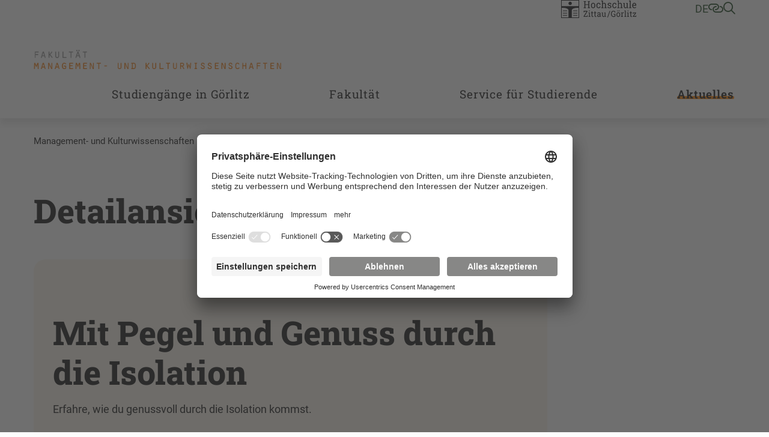

--- FILE ---
content_type: text/html; charset=utf-8
request_url: https://f-mk.hszg.de/aktuelles/detailansicht/mit-pegel-und-genuss-durch-die-isolation
body_size: 9964
content:
<!DOCTYPE html>
<html lang="de">
<head>

<meta charset="utf-8">
<!-- 
	+Pluswerk AG - https://www.pluswerk.digital

	This website is powered by TYPO3 - inspiring people to share!
	TYPO3 is a free open source Content Management Framework initially created by Kasper Skaarhoj and licensed under GNU/GPL.
	TYPO3 is copyright 1998-2026 of Kasper Skaarhoj. Extensions are copyright of their respective owners.
	Information and contribution at https://typo3.org/
-->



<title>Mit Pegel und Genuss durch die Isolation </title>
<meta http-equiv="x-ua-compatible" content="IE=edge">
<meta name="generator" content="TYPO3 CMS">
<meta name="description" content="Erfahre, wie du genussvoll durch die Isolation kommst.">
<meta name="viewport" content="width=device-width, user-scalable=no, initial-scale=1.0, maximum-scale=1.0, minimum-scale=1.0">
<meta name="robots" content="index,follow">
<meta property="og:type" content="article">
<meta property="og:url" content="https://f-mk.hszg.de/aktuelles/detailansicht/mit-pegel-und-genuss-durch-die-isolation">
<meta property="og:title" content="Mit Pegel und Genuss durch die Isolation ">
<meta property="og:description" content="Erfahre, wie du genussvoll durch die Isolation kommst.">
<meta property="og:image" content="https://f-mk.hszg.de/fileadmin/_processed_/8/1/csm_Lillet_Blanc_-_Caroline_Zylka_b58e3f87e1.jpg">
<meta property="og:image:width" content="1197">
<meta property="og:image:height" content="673">
<meta name="twitter:title" content="Mit Pegel und Genuss durch die Isolation ">
<meta name="twitter:description" content="Erfahre, wie du genussvoll durch die Isolation kommst.">
<meta name="twitter:image" content="https://f-mk.hszg.de/fileadmin/user_upload/Lillet_Blanc_-_Caroline_Zylka.jpg">
<meta name="twitter:card" content="summary">
<meta name="apple-mobile-web-app-capable" content="no">


<link rel="stylesheet" href="/_assets/e799cca3073eabb617dfebf5f7cabc53/StyleSheets/Frontend/suggest.css?1768391555" media="all">
<link rel="stylesheet" href="/_assets/948410ace0dfa9ad00627133d9ca8a23/Css/Basic.css?1768391556" media="all">
<link rel="stylesheet" href="/_assets/1acbab72ecdf724f61fd364e0bcbf0df/Styles/youtubevideo.css?1768391555" media="all">
<link rel="stylesheet" href="/_assets/837857e6dbf3ef80d8c8323f367dabde/NewsletterSubscribe.css?1768391558" media="all">
<link rel="stylesheet" href="/_assets/82a982f573bb2ae5fe036987c802dec3/Css/style.css?1768391555" media="all">
<link rel="stylesheet" href="/_assets/e276cbb80c04907d958510b8ecf74ec6/Css/app.css?1768391554" media="screen">
<link rel="stylesheet" href="/_assets/e276cbb80c04907d958510b8ecf74ec6/Css/print.css?1768391554" media="print">



<script id="usercentrics-cmp" data-settings-id="ycYOE2r32" async="async" src="https://app.usercentrics.eu/browser-ui/latest/loader.js"></script>
<script type="text/plain" data-usercentrics="Google Tag Manager">
    // create dataLayer
    window.dataLayer = window.dataLayer || [];
    function gtag() {
    dataLayer.push(arguments);
    }
    // set "denied" as default for both ad and analytics storage, as well as ad_user_data and ad_personalization,
    gtag("consent", "default", {
    ad_user_data: "denied",
    ad_personalization: "denied",
    ad_storage: "denied",
    analytics_storage: "denied",
    wait_for_update: 2000 // milliseconds to wait for update
    });
    // Enable ads data redaction by default [optional]
    gtag("set", "ads_data_redaction", true);

    // Google Tag Manager
    (function(w, d, s, l, i) {
    w[l] = w[l] || [];
    w[l].push({
    'gtm.start': new Date().getTime(),
    event: 'gtm.js'
    });
    var f = d.getElementsByTagName(s)[0],
    j = d.createElement(s),
    dl = l != 'dataLayer' ? '&l=' + l : '';
    j.async = true;
    j.src =
    'https://www.googletagmanager.com/gtm.js?id=' + i + dl;
    f.parentNode.insertBefore(j, f);
    })(window, document, 'script', 'dataLayer', 'GTM-TS7CCXK');
</script>

<meta data-privacy-proxy-server="https://privacy-proxy-server.usercentrics.eu">
                <script type="application/javascript" src="https://privacy-proxy.usercentrics.eu/latest/uc-block.bundle.js">
            </script><!-- favicon begin -->
<link rel="apple-touch-icon" sizes="57x57" href="/_assets/e276cbb80c04907d958510b8ecf74ec6/Images/Favicons/apple-icon-57x57.png">
<link rel="apple-touch-icon" sizes="60x60" href="/_assets/e276cbb80c04907d958510b8ecf74ec6/Images/Favicons/apple-icon-60x60.png">
<link rel="apple-touch-icon" sizes="72x72" href="/_assets/e276cbb80c04907d958510b8ecf74ec6/Images/Favicons/apple-icon-72x72.png">
<link rel="apple-touch-icon" sizes="76x76" href="/_assets/e276cbb80c04907d958510b8ecf74ec6/Images/Favicons/apple-icon-76x76.png">
<link rel="apple-touch-icon" sizes="114x114" href="/_assets/e276cbb80c04907d958510b8ecf74ec6/Images/Favicons/apple-icon-114x114.png">
<link rel="apple-touch-icon" sizes="120x120" href="/_assets/e276cbb80c04907d958510b8ecf74ec6/Images/Favicons/apple-icon-120x120.png">
<link rel="apple-touch-icon" sizes="144x144" href="/_assets/e276cbb80c04907d958510b8ecf74ec6/Images/Favicons/apple-icon-144x144.png">
<link rel="apple-touch-icon" sizes="152x152" href="/_assets/e276cbb80c04907d958510b8ecf74ec6/Images/Favicons/apple-icon-152x152.png">
<link rel="apple-touch-icon" sizes="180x180" href="/_assets/e276cbb80c04907d958510b8ecf74ec6/Images/Favicons/apple-icon-180x180.png">
<link rel="icon" type="image/png" sizes="192x192" href="/_assets/e276cbb80c04907d958510b8ecf74ec6/Images/Favicons/android-icon-192x192.png">
<link rel="icon" type="image/png" sizes="32x32" href="/_assets/e276cbb80c04907d958510b8ecf74ec6/Images/Favicons/favicon-32x32.png">
<link rel="icon" type="image/png" sizes="96x96" href="/_assets/e276cbb80c04907d958510b8ecf74ec6/Images/Favicons/favicon-96x96.png">
<link rel="icon" type="image/png" sizes="16x16" href="/_assets/e276cbb80c04907d958510b8ecf74ec6/Images/Favicons/favicon-16x16.png">
<link rel="manifest" href="/_assets/e276cbb80c04907d958510b8ecf74ec6/Images/Favicons/manifest.json">
<meta name="msapplication-TileImage" content="/_assets/e276cbb80c04907d958510b8ecf74ec6/Images/Favicons/ms-icon-144x144.png">
<meta name="msapplication-TileColor" content="#82c341">
<meta name="theme-color" content="#82c341"><!-- favicon end -->
<link rel="canonical" href="https://f-mk.hszg.de/aktuelles/detailansicht/mit-pegel-und-genuss-durch-die-isolation"/>

<!-- This site is optimized with the Yoast SEO for TYPO3 plugin - https://yoast.com/typo3-extensions-seo/ -->
<script type="application/ld+json">[{"@context":"https:\/\/www.schema.org","@type":"BreadcrumbList","itemListElement":[{"@type":"ListItem","position":1,"item":{"@id":"https:\/\/f-mk.hszg.de\/","name":"Management- und Kulturwissenschaften"}},{"@type":"ListItem","position":2,"item":{"@id":"https:\/\/f-mk.hszg.de\/aktuelles","name":"Aktuelles"}},{"@type":"ListItem","position":3,"item":{"@id":"https:\/\/f-mk.hszg.de\/aktuelles\/detailansicht","name":"Detailansicht"}}]}]</script>
</head>
<body class="f-mk">




<!-- Check if the root page is the homepage -->


<header id="header" class="header--subdomain">
    
<div id="quicklinks" class="hszg-quicklinks">
    <div class="container">
        <nav>
            <div class="hszg-quicklinks-wrapper">
                <ul class="hszg-quicklinks-lvl1">
                    <button class="js-quicklinks-close hszg-quicklinks-close"><i class="far fa-x"></i></button>
                    
                        
                            <li>
                                <span>Studium</span>
                                <ul class="hszg-quicklinks-lvl2">
                                    
                                        <li>
                                            <a href="https://modulkatalog.hszg.de/modulkatalog/index.php?activTopic=1&amp;activNav=1&amp;activCont=1" title="Modulkatalog">Modulkatalog</a>
                                        </li>
                                    
                                        <li>
                                            <a href="https://timetable.hszg.de/" title="Stundenplan">Stundenplan</a>
                                        </li>
                                    
                                        <li>
                                            <a href="https://studienkolleg.hszg.de" title="Studienkolleg">Studienkolleg</a>
                                        </li>
                                    
                                        <li>
                                            <a href="https://www.hszg.de/studium/dein-weg-durchs-studium/studienjahresablaufplan" title="Studienjahresablaufplan">Studienjahresablaufplan</a>
                                        </li>
                                    
                                        <li>
                                            <a href="https://stura.hszg.de" title="StuRa">StuRa</a>
                                        </li>
                                    
                                </ul>
                            </li>
                        
                    
                        
                            <li>
                                <span>Portale</span>
                                <ul class="hszg-quicklinks-lvl2">
                                    
                                        <li>
                                            <a href="https://zeitkonto.hszg.de" title="Zeiterfassung und Abwesenheitskalender">Zeiterfassung und Abwesenheitskalender</a>
                                        </li>
                                    
                                        <li>
                                            <a href="https://exa.ecampus.hszg.de/" title="Studierendenportal">Studierendenportal</a>
                                        </li>
                                    
                                        <li>
                                            <a href="https://service.hszg.de/" title="Serviceportal (mit VPN)">Serviceportal (mit VPN)</a>
                                        </li>
                                    
                                        <li>
                                            <a href="https://ecampus.hszg.de" title="E-Campus">E-Campus</a>
                                        </li>
                                    
                                        <li>
                                            <a href="https://bewerber.hszg.de/qisserver/pages/cs/sys/portal/hisinoneStartPage.faces?page=Bewerbende" title="Bewerbungsportal">Bewerbungsportal</a>
                                        </li>
                                    
                                        <li>
                                            <a href="https://intranet.hszg.de" title="Intranet">Intranet</a>
                                        </li>
                                    
                                        <li>
                                            <a href="https://intranet.hszg.de/hip" title="HIP">HIP</a>
                                        </li>
                                    
                                        <li>
                                            <a href="https://www.fis.hszg.de" title="Forschungsinformationssystem">Forschungsinformationssystem</a>
                                        </li>
                                    
                                </ul>
                            </li>
                        
                    
                        
                            <li>
                                <span>Service</span>
                                <ul class="hszg-quicklinks-lvl2">
                                    
                                        <li>
                                            <a href="https://zfe.hszg.de" title="Zentrum für eLearning">Zentrum für eLearning</a>
                                        </li>
                                    
                                        <li>
                                            <a href="https://filr.hszg.de" title="Filr">Filr</a>
                                        </li>
                                    
                                        <li>
                                            <a href="https://bildungsportal.sachsen.de/opal/" title="Opal">Opal</a>
                                        </li>
                                    
                                        <li>
                                            <a href="https://bbb.hszg.de" title="BBB">BBB</a>
                                        </li>
                                    
                                        <li>
                                            <a href="https://gwweb.hszg.de/de/login" title="Webmail">Webmail</a>
                                        </li>
                                    
                                        <li>
                                            <a href="https://www.studentenwerk-dresden.de/mensen/speiseplan/?auswahl=M8" title="Speiseplan">Speiseplan</a>
                                        </li>
                                    
                                        <li>
                                            <a href="https://vibe.hszg.de/" title="VIBE">VIBE</a>
                                        </li>
                                    
                                        <li>
                                            <a href="https://hszg.de/datenschutz" title="Datenschutz">Datenschutz</a>
                                        </li>
                                    
                                </ul>
                            </li>
                        
                    
                        
                            <li>
                                <span>Hochschule</span>
                                <ul class="hszg-quicklinks-lvl2">
                                    
                                        <li>
                                            <a href="https://www.hszg.de/hochschule/ueber-uns/personalverzeichnis" title="Personalverzeichnis">Personalverzeichnis</a>
                                        </li>
                                    
                                        <li>
                                            <a href="https://hrz.hszg.de/" title="Hochschulrechenzentrum">Hochschulrechenzentrum</a>
                                        </li>
                                    
                                        <li>
                                            <a href="https://hsb.hszg.de/" title="Hochschulbibliothek">Hochschulbibliothek</a>
                                        </li>
                                    
                                        <li>
                                            <a href="https://www.hszg.de/hochschule/struktur-und-organisation/serviceeinrichtungen/hochschulsprachenzentrum" title="Hochschulsprachenzentrum">Hochschulsprachenzentrum</a>
                                        </li>
                                    
                                        <li>
                                            <a href="http://hsp.hszg.de" title="Hochschulsport">Hochschulsport</a>
                                        </li>
                                    
                                        <li>
                                            <a href="https://www.foerderverein-hszg.de/" title="Förderverein">Förderverein</a>
                                        </li>
                                    
                                        <li>
                                            <a href="https://saechsische-filmakademie.de/" title="Sächsische Filmakademie">Sächsische Filmakademie</a>
                                        </li>
                                    
                                </ul>
                            </li>
                        
                    
                        
                            <li>
                                <span>Fakultäten</span>
                                <ul class="hszg-quicklinks-lvl2">
                                    
                                        <li>
                                            <a href="https://f-ei.hszg.de" title="Elektrotechnik und Informatik">Elektrotechnik und Informatik</a>
                                        </li>
                                    
                                        <li>
                                            <a href="https://f-mk.hszg.de" title="Management- und Kulturwissenschaften">Management- und Kulturwissenschaften</a>
                                        </li>
                                    
                                        <li>
                                            <a href="https://f-m.hszg.de" title="Maschinenwesen">Maschinenwesen</a>
                                        </li>
                                    
                                        <li>
                                            <a href="https://f-n.hszg.de" title="Natur- und Umweltwissenschaften">Natur- und Umweltwissenschaften</a>
                                        </li>
                                    
                                        <li>
                                            <a href="https://f-s.hszg.de" title="Sozialwissenschaften">Sozialwissenschaften</a>
                                        </li>
                                    
                                        <li>
                                            <a href="https://f-w.hszg.de" title="Wirtschaftswissenschaften und Wirtschaftsingenieurwesen">Wirtschaftswissenschaften und Wirtschaftsingenieurwesen</a>
                                        </li>
                                    
                                </ul>
                            </li>
                        
                    
                </ul>
            </div>
        </nav>
    </div>
</div>


    
<div id="langnav" class="hszg-langnav">
    <div class="container">
        <nav>
            <div class="hszg-langnav-wrapper">
                <ul class="hszg-langnav-lvl1">
                    <button class="js-langnav-close hszg-langnav-close"><i class="far fa-x"></i></button>
                    
                        
                            <li>
                                <a href="/aktuelles/detailansicht/mit-pegel-und-genuss-durch-die-isolation" hreflang="de-DE" title="Deutsch">
                                    
                                        DE
                                     Deutsch
                                </a>
                            </li>
                        
                    
                    
                </ul>
            </div>
        </nav>
    </div>
</div>



    

    <div id="searchbar" class="hszg-searchbar">
        <div class="container">
            <div class="hszg-searchbar-wrapper">
                <div class="hszg-searchbar">
                    <button class="js-searchbar-close hszg-searchbar-close"><i class="far fa-x"></i></button>
                    
<div class="tx_solr container">
	<div class="row">
		<div class="col-md-12">
			
	

	<div class="tx-solr-search-form">
		<form method="get" id="tx-solr-search-form-pi-results" action="https://www.hszg.de/suche" data-suggest="https://www.hszg.de/suche?type=7384" data-suggest-header="Top Results" accept-charset="utf-8">
			<div class="input-group">
                

				

				<input type="text"
                       class="tx-solr-q js-solr-q tx-solr-suggest tx-solr-suggest-focus form-control"
                       name="tx_solr[q]"
                       value=""
                       aria-label="Suche"
                       aria-describedby="searchbar-button"/>
                <div class="input-group-append">
					<button class="button content cta bg-granit-gray-hover tx-solr-submit" type="submit" id="searchbar-button">
                        <i class="far fa-search"></i>
					</button>
				</div>
			</div>
		</form>
	</div>



		</div>
	</div>
</div>
                </div>
            </div>
        </div>
    </div>



    <div id="headerbar" class="headerbar--subdomain">
        <div class="container px-4 px-lg-3 hszg-headerbar">
            
<div id="logo">
    <a href="/">
        
                <img alt="Logo der Fakultät Management- und Kulturwissenschaften" src="/_assets/e276cbb80c04907d958510b8ecf74ec6/Images/Logos/F-MK.png" width="518" height="100" />
            
    </a>
</div>


            
<div id="topnav">
    

    

    <div id="sublogo">
        <a href="https://www.hszg.de/">
            
                    <img alt="Logo der HSZG" src="/_assets/e276cbb80c04907d958510b8ecf74ec6/Images/Logos/HSZG-GRAU-RE.svg" width="246" height="59" />
                
        </a>
    </div>




    <!--    Check if the root ID is different from Sachsische Filmakademie Gorlitz root ID-->
    
        <nav id="metanav">
            <ul>
                <li>
                    <a href="#" class="js-langnav-toggle">
                        
                            
                                de
                            
                        
                    </a>
                </li>
                
                    <li>
                        <a href="#" class="js-quicklinks-toggle"><i class="far fa-link-horizontal"></i></a>
                    </li>
                
                
                    <li>
                        <a href="#" class="js-searchbar-toggle"><i class="far fa-search"></i></a>
                    </li>
                
            </ul>
        </nav>
    
</div>



            <button id="hamburger" class="js-mobilenav-toggle">
                <div class="menu-button"></div>
            </button>
        </div>
    </div>
    
<div id="mainnav" class="hszg-mainnav hszg-mainnav--subdomain">
    <div class="container px-xl-3">
        <nav>
            <ul class="hszg-mainnav-lvl0">
                
                
                    <li >
                        
                                <a href="#" class="js-mainnav-toggle" data-title="Studiengänge in Görlitz">Studiengänge in Görlitz</a>
                            
                        
                            <ul class="hszg-mainnav-lvl1">
                                <li >
                                    <a href="/studiengaenge-in-goerlitz">Studiengänge in Görlitz</a>
                                </li>
                                <li class="js-mainnav-close hszg-mainnav-close"><i class="far fa-x"></i></li>
                                
                                    <li >
                                    <a href="/studiengaenge-in-goerlitz/orientierungsstudium-management">Orientierungsstudium Management</a>
                                    
                                    </li>
                                
                                    <li >
                                    <a href="/studiengaenge-in-goerlitz/internationale-wirtschaftskommunikation">Internationale Wirtschaftskommunikation</a>
                                    
                                    </li>
                                
                                    <li >
                                    <a href="/studiengaenge-in-goerlitz/kultur-und-management">Kultur und Management</a>
                                    
                                    </li>
                                
                                    <li >
                                    <a href="/studiengaenge-in-goerlitz/management-im-gesundheitswesen">Management im Gesundheitswesen</a>
                                    
                                    </li>
                                
                                    <li >
                                    <a href="/studiengaenge-in-goerlitz/angewandte-pflegewissenschaft">Angewandte Pflegewissenschaft</a>
                                    
                                    </li>
                                
                                    <li >
                                    <a href="/studiengaenge-in-goerlitz/tourismusmanagement">Tourismusmanagement</a>
                                    
                                    </li>
                                
                            </ul>
                        
                    </li>
                
                    <li >
                        
                                <a href="#" class="js-mainnav-toggle" data-title="Fakultät">Fakultät</a>
                            
                        
                            <ul class="hszg-mainnav-lvl1">
                                <li >
                                    <a href="/fakultaet-management-und-kulturwissenschaften">Fakultät</a>
                                </li>
                                <li class="js-mainnav-close hszg-mainnav-close"><i class="far fa-x"></i></li>
                                
                                    <li >
                                    <a href="/fakultaet/kontaktpersonen">Kontaktpersonen</a>
                                    
                                    </li>
                                
                                    <li >
                                    <a href="/fakultaet/gremien-und-struktur">Gremien und Struktur</a>
                                    
                                    </li>
                                
                                    <li >
                                    <a href="/fakultaet/professorenschaft">Professorenschaft</a>
                                    
                                    </li>
                                
                                    <li >
                                    <a href="/fakultaet/mitarbeitende">Mitarbeitende</a>
                                    
                                    </li>
                                
                                    <li >
                                    <a href="/fakultaet/honorarprofessoren-lehrbeauftragte">Honorarprofessoren/ Lehrbeauftragte</a>
                                    
                                    </li>
                                
                                    <li >
                                    <a href="/fakultaet/forschung">Forschung</a>
                                    
                                    </li>
                                
                                    <li >
                                    <a href="/fakultaet/fachschaftsrat">Fachschaftsrat</a>
                                    
                                    </li>
                                
                                    <li >
                                    <a href="/fakultaet-management-und-kulturwissenschaften/kontaktdaten-und-lageplan-der-fakultaet-management-und-kulturwissenschaften">Kontakt und Lageplan</a>
                                    
                                    </li>
                                
                            </ul>
                        
                    </li>
                
                    <li >
                        
                                <a href="/service-fuer-studierende" data-title="Service für Studierende">Service für Studierende</a>
                            
                        
                    </li>
                
                    <li  class="active">
                        
                                <a href="/aktuelles" data-title="Aktuelles">Aktuelles</a>
                            
                        
                    </li>
                
            </ul>
        </nav>
    </div>
</div>
<div id="mobilenav" class="hszg-mobilenav">
    <div class="container pb-2">
        <nav>
            <ul class="hszg-mobilenav-lvl0">
                
                    <li >
                    
                            <div class="hszg-mobilenav-button ">
                                <a href="/studiengaenge-in-goerlitz" class="hszg-mobilenav-title">Studiengänge in Görlitz</a>
                                <a href="#" class="js-mobilenav-sub-toggle hszg-mobilenav-subnav-toggler">&nbsp;</a>
                            </div>
                            <ul class="hszg-mobilenav-lvl1 ">
                                
                                    <li >
                                    
                                            <div class="hszg-mobilenav-button ">
                                                <a href="/studiengaenge-in-goerlitz/orientierungsstudium-management" class="hszg-mobilenav-title">Orientierungsstudium Management</a>
                                            </div>
                                        
                                    </li>
                                
                                    <li >
                                    
                                            <div class="hszg-mobilenav-button ">
                                                <a href="/studiengaenge-in-goerlitz/internationale-wirtschaftskommunikation" class="hszg-mobilenav-title">Internationale Wirtschaftskommunikation</a>
                                            </div>
                                        
                                    </li>
                                
                                    <li >
                                    
                                            <div class="hszg-mobilenav-button ">
                                                <a href="/studiengaenge-in-goerlitz/kultur-und-management" class="hszg-mobilenav-title">Kultur und Management</a>
                                            </div>
                                        
                                    </li>
                                
                                    <li >
                                    
                                            <div class="hszg-mobilenav-button ">
                                                <a href="/studiengaenge-in-goerlitz/management-im-gesundheitswesen" class="hszg-mobilenav-title">Management im Gesundheitswesen</a>
                                            </div>
                                        
                                    </li>
                                
                                    <li >
                                    
                                            <div class="hszg-mobilenav-button ">
                                                <a href="/studiengaenge-in-goerlitz/angewandte-pflegewissenschaft" class="hszg-mobilenav-title">Angewandte Pflegewissenschaft</a>
                                            </div>
                                        
                                    </li>
                                
                                    <li >
                                    
                                            <div class="hszg-mobilenav-button ">
                                                <a href="/studiengaenge-in-goerlitz/tourismusmanagement" class="hszg-mobilenav-title">Tourismusmanagement</a>
                                            </div>
                                        
                                    </li>
                                
                            </ul>
                        
                    </li>
                
                    <li >
                    
                            <div class="hszg-mobilenav-button ">
                                <a href="/fakultaet-management-und-kulturwissenschaften" class="hszg-mobilenav-title">Fakultät</a>
                                <a href="#" class="js-mobilenav-sub-toggle hszg-mobilenav-subnav-toggler">&nbsp;</a>
                            </div>
                            <ul class="hszg-mobilenav-lvl1 ">
                                
                                    <li >
                                    
                                            <div class="hszg-mobilenav-button ">
                                                <a href="/fakultaet/kontaktpersonen" class="hszg-mobilenav-title">Kontaktpersonen</a>
                                            </div>
                                        
                                    </li>
                                
                                    <li >
                                    
                                            <div class="hszg-mobilenav-button ">
                                                <a href="/fakultaet/gremien-und-struktur" class="hszg-mobilenav-title">Gremien und Struktur</a>
                                            </div>
                                        
                                    </li>
                                
                                    <li >
                                    
                                            <div class="hszg-mobilenav-button ">
                                                <a href="/fakultaet/professorenschaft" class="hszg-mobilenav-title">Professorenschaft</a>
                                            </div>
                                        
                                    </li>
                                
                                    <li >
                                    
                                            <div class="hszg-mobilenav-button ">
                                                <a href="/fakultaet/mitarbeitende" class="hszg-mobilenav-title">Mitarbeitende</a>
                                            </div>
                                        
                                    </li>
                                
                                    <li >
                                    
                                            <div class="hszg-mobilenav-button ">
                                                <a href="/fakultaet/honorarprofessoren-lehrbeauftragte" class="hszg-mobilenav-title">Honorarprofessoren/ Lehrbeauftragte</a>
                                            </div>
                                        
                                    </li>
                                
                                    <li >
                                    
                                            <div class="hszg-mobilenav-button ">
                                                <a href="/fakultaet/forschung" class="hszg-mobilenav-title">Forschung</a>
                                            </div>
                                        
                                    </li>
                                
                                    <li >
                                    
                                            <div class="hszg-mobilenav-button ">
                                                <a href="/fakultaet/fachschaftsrat" class="hszg-mobilenav-title">Fachschaftsrat</a>
                                            </div>
                                        
                                    </li>
                                
                                    <li >
                                    
                                            <div class="hszg-mobilenav-button ">
                                                <a href="/fakultaet-management-und-kulturwissenschaften/kontaktdaten-und-lageplan-der-fakultaet-management-und-kulturwissenschaften" class="hszg-mobilenav-title">Kontakt und Lageplan</a>
                                            </div>
                                        
                                    </li>
                                
                            </ul>
                        
                    </li>
                
                    <li >
                    
                            <div class="hszg-mobilenav-button ">
                                <a href="/service-fuer-studierende" class="hszg-mobilenav-title">Service für Studierende</a>
                            </div>
                        
                    </li>
                
                    <li  class="active open">
                    
                            <div class="hszg-mobilenav-button hszg-mobilenav-button-is-active">
                                <a href="/aktuelles" class="hszg-mobilenav-title">Aktuelles</a>
                            </div>
                        
                    </li>
                
            </ul>
        </nav>
    </div>
</div>


</header>

<main>
    
    

    
    
<div id="breadcrumbs">
    <div class="container px-2 px-lg-3 py-4">
        <ul>
            
                <li>
                    <a href="/" title="Management- und Kulturwissenschaften"><span class="breadcrumb-inner">Management- und Kulturwissenschaften</span></a>
                </li>
            
                <li>
                    <a href="/aktuelles" title="Aktuelles"><span class="breadcrumb-inner">Aktuelles</span></a>
                </li>
            
                <li>
                    <a href="/aktuelles/detailansicht" title="Detailansicht"><span class="breadcrumb-inner">Detailansicht</span></a>
                </li>
            
        </ul>
    </div>
</div>




    
    <div id="main" class="main--side-column">
        <section>
            <div class="container px-4 px-lg-3">
                <div class="row content-two-cols">
                    <div id="content_left" class="col col-12 col-lg-9">
                        <!--TYPO3SEARCH_begin-->
                        
                            <h1>Detailansicht</h1>
                        
                        
    
            
        
    
        

    



    
    <div id="c71959" class="content-element">
        

    
    



<div class="news news-single">
	<div class="article" itemscope="itemscope" itemtype="http://schema.org/Article">
		

    
        

        <div class="news-detail-view hszg-news-detail">
            

    <div class="header hszg-news-detail-header border-radius-tl-20 border-radius-tr-20">
        
                <div class="date">
                    20. April 2020
                </div>
            
        <h1 itemprop="headline">Mit Pegel und Genuss durch die Isolation </h1>
        
            <p>Erfahre, wie du genussvoll durch die Isolation kommst.</p>
        
    </div>
    
        <div class="border-radius-bl-20 border-radius-br-20">
            

	<!-- media files -->
	<div class="hszg-gallery type-full">
		
            
                

<div class="mediaelement hszg-gallery-image">
    <figure>
        
                
                        <img itemprop="image" src="/fileadmin/_processed_/8/1/csm_Lillet_Blanc_-_Caroline_Zylka_5eb4bcdb4b.jpg" width="1000" height="563" alt="" />
                    
            
        <figcaption>
            <span class="media__title"></span>
            
        </figcaption>
    </figure>
</div>


            
            
            
            
		
	</div>



        </div>
    

            
                    <div class="news-detail-view">
                        





                    </div>

                
            

    
        <!-- content elements -->
        
    
            
        
    <div id="c71853" class="content-element">
        

    
            
            
        

    <div class="textpic-image-headers">
        
        
    </div>

    <div class="hszg-textpic ">

        
        <div class="hszg-textpic-text hszg-text">
            <div id="canvas"><div id="wrapper"><div id="content_main"><div class="contentbox"><div id="c35105" class="csc-default"><div class="news news-single"><div class="article" itemscope="itemscope" itemtype="http://schema.org/Article"><div class="news-single-item test1" itemtype="http://schema.org/NewsArticle"><h2 itemprop="headline">&nbsp;</h2>
<p>Liebe Leser und Leserinnen,</p>
<p>mit dem Beginn einer weiteren Woche in Isolation und  Homeoffice-Alltag, haben wir es uns mit diesem Blogeintrag zur Aufgabe  gemacht, unsere Retter der letzten Wochen näher vorzustellen. Dabei  handelt es sich unter anderem, um Rezepte, Zeitungen und Podcasts, die  uns durch den vergangenen Monat begleitet haben.  </p>
<hr><blockquote><p>Abgerundet wird das Ganze mit der Möglichkeit einer Teilnahme an unserer&nbsp;<a href="https://www.survio.com/survey/d/H6M9C3Y5Z2V4R3O9H" target="_blank" rel="noreferrer"><b>Umfrage</b></a>, die wir im Rahmen des Moduls Produktmanagement für euch erstellt haben.</p></blockquote><hr>
<p>&nbsp;</p>
<h2>Unsere Isolationshighlights - Es sind die kleinen Dinge im Corona-Alltag -</h2>
<p>Begonnen mit den Genusshighlights, lag es uns in Zeiten von Corona am  Herzen, die gern besuchten Cafés und Bars einfach zu uns nach Hause zu  holen. Demzufolge ist es keine Überraschung, dass auch wir uns als  Bäcker und Barkeeper versucht haben und unsere Highlights  mit&nbsp;euch&nbsp;teilen wollen.&nbsp; </p>
<p>&nbsp;</p>
<h3>Unser Lieblingsgetränk für warme Frühlingsabende: Lillet Wild Berry&nbsp;</h3>
<p>Lillet Blanc in ein Weinglas geben, mit Eiswürfeln auffüllen und mit  Limonade aufgießen. Gefrorene Wildbeeren hinzugeben und umrühren. </p>
<p><b>Zutaten:</b></p><ul><li>5cl Lillet Blanc&nbsp;</li><li>10cl Limonade</li><li>(Schweppes Russian Wild Berry)</li><li>Gefrorene Wildbeeren</li></ul><h3>Die perfekte Erfrischung für zwischendurch: Zitrus-Minz Limonade</h3>
<p>Zucker und 50 ml Wasser aufkochen, ca. 5 Minuten köcheln und  anschließend auskühlen lassen. Zitrusfrüchte heiß waschen, je eine  halbieren und auspressen. Den Rest der Zitronen und Limetten in Scheiben  schneiden. Alle Zutaten in einem Gefäß verrühren. </p>
<p><br>  </p>
<p><b>Zutaten:</b></p><ul><li>50g Zucker&nbsp;</li><li>1/8 Bund Minze&nbsp;</li><li>1 ½ Zitrone&nbsp;</li><li>1 ½ Limette&nbsp;</li><li>5g Ingwer&nbsp;</li><li>1,5l Mineralwasser&nbsp;</li></ul><h3><br>Unser Stückchen Kindheit: Marmorkuchen</h3>
<p>Ofen auf 160 Grad vorheizen. Mehl, Natron und Backpulver vermischen  und anschließend Zucker, Vanillezucker, Eier, Butter und Sahne dazugeben  und 5 Minuten mixen. Den Teig halbieren und eine Hälfte mit Kakao und  etwas Milch vermischen. Zuerst den hellen und anschließend den dunklen  Teig in die Form geben. Mit einer Gabel die Masse leicht durchziehen,  sodass eine Marmorierung entsteht. Kuchen für circa 45 – 50 min bei  Umluft in den Ofen und danach auskühlen lassen. Abschließend kann der  Kuchen wahlweise mit Kuvertüre überzogen oder mit Puderzucker bestreut  werden. </p>
<p><b>Zutaten:</b></p><ul><li>4 Eier</li><li>300g Mehl</li><li>1 TL Natron</li><li>1 Pck. Backpulver</li><li>250g Zucker</li><li>1 Pck. Vanillezucker</li><li>250g weiche Butter</li><li>200g Sahne</li><li>2 EL Kakaopulver</li></ul><p>&nbsp;</p>
<h2>Zeit für Denkanstöße und neue Impulse&nbsp;</h2>
<p>Neben Genuss und guter Laune, sollten die grauen Zellen unserer  Meinung nach nicht zu kurz kommen. Im folgenden Abschnitt haben wir  vereinzelt Möglichkeiten aufgezählt, die im Alltag voller Webinare und  Onlinemeetings, neue Anreize und Denkanstöße geben, oder ein angenehmer  Ausgleich sein können. </p>
<h3>Podcasts mit Expertenmeinung und Köpfchen&nbsp;</h3>
<p>Unsere meistgehörten Podcasts sind neben „<a href="https://open.spotify.com/show/6kmwf81yjnWgx8t55XN5Cx?si=WCiC9Br7SLucGZ3402kCkg" target="_blank" rel="noreferrer">Treffpunkt: Zukunft</a>“ des Zukunftsinstituts auch „<a href="https://open.spotify.com/show/3LhiAsmDMGK1DOnpcg0qXg?si=5An6z9UGQS-foCYePjZ5Eg" target="_blank" rel="noreferrer">Business Punk – How to Hack</a>“ und „<a href="https://open.spotify.com/show/1zuAUEOb7UUrVjseSlHJqr?si=s2Av0BZRSE6PXJemknAgFQ" target="_blank" rel="noreferrer">Baby got Business</a>“,  die sich unter anderem mit langfristigen Entwicklungen, Tipps fürs  Arbeitsleben und der Social Media Landschaft auseinandersetzen. Jeder  einzelne Podcast hat hier mehr zu bieten als nur Small-Talk und kann  darüber hinaus, neue Eindrücke, Learnings und Denkanstöße mit auf den  Weg geben. </p>
<h3>Liebgewonnene Apps, Zeitungen und Onlinekurse für neuen Input&nbsp;</h3>
<p>Neben der Zeitung „DIE ZEIT“, welche übrigens auch Studentenabos  anbietet, wollen wir euch die Apps Good News und Blinkist ans Herz  legen. Bei Good News handelt es sich um eine App, die ausschließlich  über gute Nachrichten informiert und so ein Kontrastprogramm zu der  derzeitigen Berichterstattung darstellt. Die App Blinkist hingegen,  bietet dem Leser die Kernaussagen verschiedenster Sachbücher, wodurch  sich dieser schnell und unkompliziert informieren und weiterbilden kann.  In Bezug auf den Erwerb neuer Fähigkeiten, wollen wir in jedem Fall  auch&nbsp;<a href="https://www.coursera.org/" target="_blank" rel="noreferrer">Coursera</a>&nbsp;nennen.  Coursera.org bietet eine Vielzahl von Kursen an, die kostenlos  zugänglich sind. Die Kurse werden unter anderem von Universitäten wie  Yale, Stanford oder Duke angeboten und beschäftigen sich beispielsweise  mit Themen aus der Wirtschaft, Informatik, Gesundheit und der  Informationstechnologie.&nbsp; </p>
<h2>Jetzt seid Ihr gefragt!&nbsp;</h2>
<hr><blockquote><p>Zu guter Letzt wollen wir erneut auf die Teilnahme an unserer&nbsp;<a href="https://www.survio.com/survey/d/H6M9C3Y5Z2V4R3O9H" target="_blank" rel="noreferrer"><b>Umfrage</b></a>&nbsp;bezüglich der Eisbahn des Wenzelsmarktes aufmerksam machen.</p></blockquote><hr>
<p>Die Beantwortung der Fragen dauert nicht lang und würde uns wirklich weiterhelfen. </p>
<p>&nbsp;</p>
<p>Melissa Schwedhelm WTM19 </p>
<p>&nbsp;</p></div></div></div></div></div></div></div></div>
        </div>
    </div>
    <div class="clear"></div>

    </div>


    

    <!-- main text -->
    <div class="news-text-wrap" itemprop="articleBody">
        
    </div>




            

    


    


            

    <!-- related things -->
    <div class="news-related-wrap">

        

    </div>

        </div>

    


	</div>
</div>



    </div>


                        <!--TYPO3SEARCH_end-->
                    </div>
                    <div id="content_right" class="col col-12 col-lg-3">
                        
<aside id="sidenav">
    <ul class="hszg-sidenav-lvl0">
        
    </ul>
</aside>


                    </div>
                </div>
            </div>
        </section>
    </div>

</main>


<footer>
    
        <div class="icons">
            <div class="container">
                <h2>
                    Auszeichnungen, Akkreditierungen und Zertifizierungen
                </h2>
                <div class="icons__wrapper">
                    <div><img src="/_assets/e276cbb80c04907d958510b8ecf74ec6/Images/Footer/footer_logo_systemakkreditierung.svg" alt=""></div>
<div><img src="/_assets/e276cbb80c04907d958510b8ecf74ec6/Images/Footer/footer_logo_forschen_fgh.svg" alt=""></div>
<div><img src="/_assets/e276cbb80c04907d958510b8ecf74ec6/Images/Footer/footer_logo_weltoffene_hochschule.svg" alt=""></div>
<div><img src="/_assets/e276cbb80c04907d958510b8ecf74ec6/Images/Footer/footer_logo_innovative_hochschule.svg" alt=""></div>
<div><img src="/_assets/e276cbb80c04907d958510b8ecf74ec6/Images/Footer/footer_logo_forschen_fachhochschulen.svg" alt="">
</div>
                </div>
            </div>
        </div>
    
    <div class="container px-4 px-lg-3">
        <div class="row">
            <div class="col col-lg-6 col-12 pb-lg-0 mb-5">
                <div class="contact">
                    <h3>Wie du uns erreichst</h3>
<div class="row">
    <div class="col">
        <strong>Hochschule Zittau/Görlitz</strong><br>
        Telefon: <a href="tel:+4935836120">+49 3583 612-0</a><br>
        Mail: <a href="#" data-mailto-token="nbjmup+jogpAitah/ef" data-mailto-vector="1">info(at)hszg.de</a>
    </div>
    <div class="col">
        <strong>Studienberatung</strong><br>
        Telefon: <a href="tel:+4935836123055">+49 3583 612-3055</a><br>
        WhatsApp: <a href=https://wa.me/1732086748>+49 173 2086748</a><br>
        Mail: <a href="#" title="Mail an die Studienberartung" data-mailto-token="nbjmup+tuve/jogpAitah/ef" data-mailto-vector="1">stud.info(at)hszg.de</a>
    </div>
</div>
                </div>
            </div>
            <div class="col col-lg-6 col-12 mb-5">
                
<nav id="footernav">
    <ul>
        
            <li >
                <a href="https://www.hszg.de/datenschutz">Datenschutz</a>
            </li>
        
            <li >
                <a href="https://www.hszg.de/transparenzgesetz">Transparenzgesetz</a>
            </li>
        
            <li >
                <a href="https://www.hszg.de/kontakt">Kontakt</a>
            </li>
        
            <li >
                <a href="https://www.hszg.de/lageplan">Lageplan</a>
            </li>
        
            <li >
                <a href="https://www.hszg.de/impressum">Impressum</a>
            </li>
        
            <li >
                <a href="https://www.hszg.de/barrierefreiheit">Barrierefreiheit</a>
            </li>
        
            <li >
                <a href="https://www.hszg.de/hochschule/marketing-und-presse/pressestelle">Presse</a>
            </li>
        
            <li >
                <a href="https://www.hszg.de/hochschule/jobs-karriere/stellenangebote-der-hochschule-zittau/goerlitz">Karriere</a>
            </li>
        
    </ul>
</nav>


            </div>
        </div>
        
            <div class="row">
                <div class="col col-xl-5 col-12 pb-lg-0 mt-4 mb-3">
                    <nav id="socialnav">
                        <ul>
                            <li>
    <a href="https://facebook.com/hszg.de/" aria-label="Facebook"><i class="footer__social-icon footer__social-icon--facebook"></i></a>
</li>
<li>
    <a href="https://www.linkedin.com/school/hszg/" aria-label="LinkedIn"><i class="footer__social-icon footer__social-icon--linkedin"></i></a>
</li>
<li>
        <a href="https://www.xing.com/pages/hochschulezittau-gorlitz" aria-label="Xing"><i class="footer__social-icon footer__social-icon--xing"></i></a>
</li>
<li>
    <a href="https://www.youtube.com/user/hszigr" aria-label="YouTube"><i class="footer__social-icon footer__social-icon--youtube"></i></a>
</li>
<li>
    <a href="https://www.instagram.com/hszg.de" aria-label="Instagram"><i class="footer__social-icon footer__social-icon--instagram"></i></a>
</li>
<li>
    <a href="https://www.tiktok.com/@hszg.de" aria-label="TikTok"><i class="footer__social-icon footer__social-icon--tiktok"></i></a>
</li>
<li>
    <a href="https://www.hszg.de/studium/campusleben/campus-app-my-hszg"><i class="fa fa-mobile-notch"></i></a>
</li>
                        </ul>
                    </nav>
                </div>
            </div>
        
    </div>
</footer>

<a href="#" id="hszg_totop" title="Zurück nach oben">
    <i class="far fa-chevron-up"></i>
</a>
<script src="/_assets/e799cca3073eabb617dfebf5f7cabc53/JavaScript/JQuery/jquery.min.js?1768391555"></script>
<script src="/_assets/e799cca3073eabb617dfebf5f7cabc53/JavaScript/JQuery/jquery.autocomplete.min.js?1768391555"></script>
<script src="/_assets/e276cbb80c04907d958510b8ecf74ec6/JavaScript/vendors.js?1768391555"></script>
<script src="/_assets/76f34473a37472812398e2bd65382ec3/Js/jquery-ui.min.js?1768391554"></script>
<script src="/_assets/e276cbb80c04907d958510b8ecf74ec6/JavaScript/app.js?1768391555"></script>
<script src="/_assets/e799cca3073eabb617dfebf5f7cabc53/JavaScript/suggest_controller.js?1768391555"></script>
<script src="/_assets/76f34473a37472812398e2bd65382ec3/Js/custom.js?1768391554"></script>
<script type="text/plain" data-usercentrics="YouTube Video" src="/_assets/1acbab72ecdf724f61fd364e0bcbf0df/JavaScript/youtubevideo.js?1768391555"></script>
<script type="text/plain" data-usercentrics="YouTube Video" src="/_assets/1acbab72ecdf724f61fd364e0bcbf0df/JavaScript/youtubevideo.js?1768391555"></script>


</body>
</html>

--- FILE ---
content_type: application/javascript; charset=utf-8
request_url: https://f-mk.hszg.de/_assets/76f34473a37472812398e2bd65382ec3/Js/custom.js?1768391554
body_size: -49
content:
$(function() {
    $("#hszg_jobs_date_valid_until").datepicker({
        regional:"de",
        dateFormat: "dd.mm.yy",
        minDate: new Date(),
        maxDate: "+6m"
    });

    $('.hszg_jobs_reload-on-change').change(function () {
        $(this).closest('form').submit();
    });
});

--- FILE ---
content_type: image/svg+xml
request_url: https://f-mk.hszg.de/_assets/e276cbb80c04907d958510b8ecf74ec6/Images/Footer/footer_logo_forschen_fachhochschulen.svg
body_size: 2787
content:
<?xml version="1.0" encoding="UTF-8"?>
<svg id="Ebene_1" xmlns="http://www.w3.org/2000/svg" version="1.1" viewBox="0 0 118.7 57.4">
  <!-- Generator: Adobe Illustrator 29.2.1, SVG Export Plug-In . SVG Version: 2.1.0 Build 116)  -->
  <defs>
    <style>
      .st0 {
        fill: #fff;
      }
    </style>
  </defs>
  <path d="M86.6,0h32v38.8h-37.6V5.5C81,2.5,83.5,0,86.5,0h0Z"/>
  <path class="st0" d="M114.9,27.9h-29.9V8.1h29.9v19.7h0ZM86.8,26h26.1V10h-26.1v16Z"/>
  <polygon class="st0" points="96.5 29.8 95.8 31.7 104 31.7 103.3 29.8 96.5 29.8"/>
  <path d="M46.1,0h32v38.8h-37.6V5.5C40.5,2.5,43,0,46,0h0Z"/>
  <path d="M5.5,0h32v38.8H0V5.5C0,2.5,2.5,0,5.5,0Z"/>
  <g>
    <path class="st0" d="M25.2,21.9c0,.1,0,.3.1.3h.1s.2,0,.2-.1,0-.3-.1-.3-.3,0-.3.1Z"/>
    <path class="st0" d="M24.3,21.4c0,.1,0,.3.1.3h.1s.2,0,.2-.1,0-.3-.1-.3-.3,0-.3.1Z"/>
    <path class="st0" d="M23.3,20.9c0,.1,0,.3.1.3h.1s.2,0,.2-.1,0-.3-.1-.3-.3,0-.3.1Z"/>
    <path class="st0" d="M26.2,22.4c0,.1,0,.3.1.3h.1s.2,0,.2-.1,0-.3-.1-.3-.3,0-.3.1Z"/>
    <path class="st0" d="M22.4,20.5c0,.1,0,.3.1.3h.1s.2,0,.2-.1,0-.3-.1-.3-.3,0-.3.1Z"/>
    <path class="st0" d="M28.3,22.4c-.3,0-.6.1-.8.4h0c-.1,0-.3,0-.3.1s0,.3.1.3h0v.2c0,.4.2.7.6.9h0c0,.3.1.5.4.5h0c.2,0,.4-.2.4-.4h0c.5-.1.8-.5.8-1s-.5-1-1-1h-.2Z"/>
    <path class="st0" d="M15.4,11.7s.1.2.2.2h.1c.1,0,.2-.2.1-.3,0-.1-.2-.2-.3-.1-.1,0-.2.2-.1.3h0Z"/>
    <path class="st0" d="M15.1,10.3c-.1,0-.2.2-.1.3,0,0,.1.2.2.2h.1c.1,0,.2-.2.1-.3,0-.1-.2-.2-.3-.1h0Z"/>
    <path class="st0" d="M17.3,15.2c-.1,0-.2.2-.1.3,0,0,.1.2.2.2h.1c.1,0,.2-.2.1-.3,0-.1-.2-.2-.3-.1h0Z"/>
    <path class="st0" d="M17.6,16.5s.1.2.2.2h.1c.1,0,.2-.2.1-.3,0-.1-.2-.2-.3-.1-.1,0-.2.2-.1.3h0Z"/>
    <path class="st0" d="M16.3,13.6s.1.1.2.1h.1c.1,0,.2-.2.1-.3,0-.1-.2-.2-.3-.1-.1,0-.2.2-.1.3Z"/>
    <path class="st0" d="M16.7,14.6s.1.1.2.1h.1c.1,0,.2-.2.1-.3,0-.1-.2-.2-.3-.1-.1,0-.2.2-.1.3Z"/>
    <path class="st0" d="M14.3,9.7h.2s.1.2.2.2h.1c.1,0,.2-.2.1-.3h0c.2-.2.4-.5.4-.8,0-.6-.5-1-1-1s-1,.5-1,1,.5,1,1,1h0Z"/>
    <path class="st0" d="M15.7,22.5c0-.1-.3-.1-.4,0-.1,0-.1.3,0,.4h.4c.1,0,.1-.3,0-.4Z"/>
    <path class="st0" d="M16.1,21.8c-.1,0-.1.3,0,.4h.4c.1,0,.1-.3,0-.4,0-.1-.3-.1-.4,0Z"/>
    <path class="st0" d="M10.3,27.9c.1-.1.1-.3,0-.4,0-.1-.3-.1-.4,0h0c-.2-.1-.4-.2-.6-.2-.6,0-1,.5-1,1s.5,1,1,1,1-.5,1-1,0-.3-.1-.5h.1Z"/>
    <path class="st0" d="M13.8,24c-.1,0-.1.3,0,.4h.4c.1,0,.1-.3,0-.4,0,0-.3-.1-.4,0Z"/>
    <path class="st0" d="M12.3,25.4c-.1,0-.1.3,0,.4h.4c.1,0,.1-.3,0-.4,0-.1-.3-.1-.4,0Z"/>
    <path class="st0" d="M10.7,26.8c-.1,0-.1.3,0,.4h.4c.1,0,.1-.3,0-.4,0-.1-.3-.1-.4,0Z"/>
    <path class="st0" d="M11.5,26.1c-.1,0-.1.3,0,.4h.4c.1,0,.1-.3,0-.4,0,0-.3-.1-.4,0Z"/>
    <path class="st0" d="M13,24.7c-.1,0-.1.3,0,.4h.4c.1,0,.1-.3,0-.4,0-.1-.3-.1-.4,0Z"/>
    <path class="st0" d="M28.8,4.4c-.7,0-1.3.6-1.3,1.3s.2.7.4.9l-7.9,10.4h-3v1.5l-9-1.2c0-.5-.5-.9-1-.9s-1,.5-1,1,.5,1,1,1,.8-.3.9-.6l9,1.2v2h-.2c-.1,0-.1.3,0,.4h3.7l6.4,10.3c-.2.2-.3.4-.3.7,0,.6.5,1,1,1s1-.5,1-1-.5-1-1-1h-.3l-6.3-10h.5v-1s.2,0,.2-.1,0-.3-.1-.3h-.1v-2.8h-.9l7.7-10.1h.4c.7,0,1.3-.6,1.3-1.3s-.6-1.3-1.3-1.3h.2Z"/>
    <path class="st0" d="M20.7,27.8c-.1.2,0,.4,0,.5h.2s.2,0,.3-.1c.1-.2,0-.4,0-.5-.2-.1-.4,0-.5,0h0Z"/>
    <path class="st0" d="M19.5,26.8c-.1.2,0,.4,0,.5h.2c.1,0,.2,0,.3-.1.1-.2,0-.4,0-.5-.2-.1-.4,0-.5,0h0Z"/>
    <path class="st0" d="M22,28.7c-.1.2,0,.4,0,.5h.2c.1,0,.2,0,.3-.1.1-.2,0-.4,0-.5-.2-.1-.4,0-.5,0h0Z"/>
    <path class="st0" d="M9.7,19.4c-.1.2,0,.4,0,.5h.2c0,0,.2,0,.3-.1.1-.2,0-.4,0-.5-.2-.1-.4,0-.5,0h0Z"/>
    <path class="st0" d="M24.4,30.6c-.1.2,0,.4,0,.5h.2c.1,0,.2,0,.3-.1.1-.2,0-.4,0-.5-.2-.1-.4,0-.5,0h0Z"/>
    <path class="st0" d="M18.3,25.9c-.1.2,0,.4,0,.5h.2s.2,0,.3-.1c.1-.2,0-.4,0-.5-.2-.1-.4,0-.5,0h0Z"/>
    <path class="st0" d="M23.2,29.7c-.1.2,0,.4,0,.5h.2s.2,0,.3-.1c.1-.2,0-.4,0-.5-.2-.1-.4,0-.5,0h0Z"/>
    <path class="st0" d="M11.5,20.2c-.2-.1-.4,0-.5,0-.1.2,0,.4,0,.5h.2c.1,0,.2,0,.3-.1.1-.2,0-.4,0-.5h0Z"/>
    <path class="st0" d="M15.8,24c-.1.2,0,.4,0,.5h.2c0,0,.2,0,.3-.1.1-.2,0-.4,0-.5-.2-.1-.4,0-.5,0h0Z"/>
    <path class="st0" d="M13.9,22.1c-.2-.1-.4,0-.5,0-.1.2,0,.4,0,.5h.2c0,0,.2,0,.3-.1.1-.2,0-.4,0-.5h0Z"/>
    <path class="st0" d="M14.6,23.1v.5h.2c0,0,0,0,0,0h.1c.1,0,.2,0,.3-.2s0-.4,0-.5c-.2-.1-.4,0-.5,0v.2Z"/>
    <path class="st0" d="M12.2,21.2c-.1.2-.1.4,0,.5h.2c0,0,.2,0,.3-.1.1-.2,0-.4,0-.5-.2-.1-.4,0-.5,0h0Z"/>
    <path class="st0" d="M17.1,25c-.1.2,0,.4,0,.5h.2c.1,0,.2,0,.3-.1.1-.2,0-.4,0-.5-.2-.1-.4,0-.5,0h0Z"/>
    <path class="st0" d="M8.6,19h.3s.1-.2.1-.3h0v-.2h-.5v.2h0v.2h.1,0Z"/>
    <path class="st0" d="M26.1,31.4h-.4v.2s0,.2.1.3c0,0,.2.1.3.1h.2s.1-.2.1-.3,0-.2-.1-.3h-.2Z"/>
    <path class="st0" d="M25.5,7.9h.2c.2,0,.2-.3.2-.5-.1-.2-.3-.3-.5-.2-.2,0-.2.3-.2.5s.2.2.3.2Z"/>
    <path class="st0" d="M24.2,8.6h.2c.2,0,.3-.3.2-.5,0-.2-.3-.2-.5-.2s-.3.3-.2.5c0,.1.2.2.3.2Z"/>
    <path class="st0" d="M10.7,15.8h.2c.2,0,.2-.3.2-.5s-.3-.3-.5-.2c-.2,0-.2.3-.2.5s.2.2.3.2Z"/>
    <path class="st0" d="M15.7,12.7c0,.1.2.2.3.2h.2c.2,0,.3-.3.2-.5,0-.2-.3-.3-.5-.2-.2,0-.3.3-.2.5Z"/>
    <path class="st0" d="M12,15.1h.2c.2,0,.3-.3.2-.5,0-.2-.3-.3-.5-.2-.2,0-.3.3-.2.5,0,.1.2.2.3.2Z"/>
    <path class="st0" d="M18.8,11.5h.2c.2,0,.3-.3.2-.5,0-.2-.3-.3-.5-.2-.2,0-.3.3-.2.5,0,.1.2.2.3.2Z"/>
    <path class="st0" d="M17.4,12.2h.2c.2,0,.3-.3.2-.5,0-.2-.3-.3-.5-.2-.2,0-.3.3-.2.5,0,.1.2.2.3.2Z"/>
    <path class="st0" d="M22.8,9.3h.2c.2,0,.3-.3.2-.5,0-.2-.3-.3-.5-.2-.2,0-.3.3-.2.5,0,.1.2.2.3.2Z"/>
    <path class="st0" d="M14.6,12.9c-.2,0-.2.3-.2.5s.2.2.3.2h.2c.2-.1.2-.3.2-.5-.1-.2-.3-.3-.5-.2Z"/>
    <path class="st0" d="M13.4,14.3h.2c.2,0,.3-.3.2-.5,0-.2-.3-.2-.5-.2s-.3.3-.2.5c0,.1.2.2.3.2Z"/>
    <path class="st0" d="M21.5,10h.2c.2,0,.3-.3.2-.5,0-.2-.3-.3-.5-.2-.2,0-.3.3-.2.5,0,.1.2.2.3.2Z"/>
    <path class="st0" d="M20.1,10.7h.2c.2,0,.2-.3.2-.5-.1-.2-.3-.3-.5-.2-.2,0-.2.3-.2.5s.2.2.3.2Z"/>
    <path class="st0" d="M9.1,16.4h.2s.2,0,.3-.1h0v-.2h0v-.2c-.1-.1-.4-.1-.5,0h0v.2h0v.2h0Z"/>
    <path class="st0" d="M26.6,7s.2,0,.3,0,.2,0,.3,0c0,0,.1-.2.1-.3s0-.2-.1-.3c-.1,0-.4,0-.5,0h0v.2h0v.4Z"/>
    <path class="st0" d="M28.4,20.4h0c.2,0,.4-.2.4-.4s-.2-.4-.4-.4-.4.1-.4.4.1.4.4.4Z"/>
    <path class="st0" d="M28.9,11.4h0c.2,0,.4-.2.4-.4s-.1-.4-.4-.4-.4.1-.4.4.2.4.4.4Z"/>
    <path class="st0" d="M28.6,17.4h0c.2,0,.4-.2.4-.4s-.2-.4-.4-.4-.4.1-.4.4.1.4.4.4Z"/>
    <path class="st0" d="M28.5,18.9h0c.2,0,.4-.2.4-.4s-.1-.4-.4-.4-.4.1-.4.4.1.4.4.4Z"/>
    <path class="st0" d="M28.3,21.9h0c.2,0,.4-.2.4-.4s-.1-.4-.4-.4-.4.1-.4.4.1.4.4.4Z"/>
    <path class="st0" d="M28,28.6c-.2,0-.4.1-.4.4s.1.4.4.4h0c.2,0,.4-.2.4-.4s-.1-.4-.4-.4Z"/>
    <path class="st0" d="M28.1,25.6c-.2,0-.4.1-.4.4s.1.4.4.4h0c.2,0,.4-.2.4-.4s-.1-.4-.4-.4Z"/>
    <path class="st0" d="M28.9,9.9h0c.2,0,.4-.2.4-.4s-.1-.4-.4-.4-.4.2-.4.4.1.4.4.4Z"/>
    <path class="st0" d="M28.8,12.9h0c.2,0,.4-.2.4-.4s-.1-.4-.4-.4-.4.1-.4.4.1.4.4.4Z"/>
    <path class="st0" d="M28.6,15.9h0c.2,0,.4-.2.4-.4s-.1-.4-.4-.4-.4.1-.4.4.1.4.4.4Z"/>
    <path class="st0" d="M28.1,27.1c-.2,0-.4.1-.4.4s.1.4.4.4h0c.2,0,.4-.2.4-.4s-.1-.4-.4-.4Z"/>
    <path class="st0" d="M28.7,14.4h0c.2,0,.4-.2.4-.4s-.2-.4-.4-.4-.4.1-.4.4.1.4.4.4Z"/>
    <path class="st0" d="M29.2,7.7h-.4v.2h0v.2s.2.1.3.1.2,0,.3-.1h0v-.2s0-.2-.1-.3h-.1,0Z"/>
    <path class="st0" d="M27.7,30.1h-.1s-.1.2-.1.3,0,.2.1.3h.2s.2,0,.3-.1c0,0,.1-.2.1-.3s0-.2-.1-.3c-.1-.1-.3-.1-.4,0h0Z"/>
  </g>
  <path d="M0,54.8v-8.4h5.6v1.3H1.9v2.5h3.4v1.3H1.9v3.3H0Z"/>
  <path d="M10.2,54.9c-1.7,0-3.1-1-3.1-3.1s1.5-3.1,3.2-3.1,3.1.9,3.1,3.1-1.5,3.1-3.2,3.1ZM10.3,50c-.7,0-1.3.5-1.3,1.8s.6,1.8,1.3,1.8,1.3-.5,1.3-1.8-.6-1.8-1.3-1.8Z"/>
  <path d="M19.2,50.1h-.5c-.8,0-1.3.3-1.5.6v4.1h-1.8v-5.9h1.6v.8h0c.3-.5.8-.9,1.7-.9s.5,0,.6,0v1.3h-.1Z"/>
  <path d="M24.6,50.4c-.2,0-.7-.4-1.4-.4s-.9.2-.9.4.3.4.9.7l.4.2c1,.4,1.7.9,1.7,1.9s-.9,1.8-2.6,1.8-1.9-.4-2.2-.6l.5-1.2c.3.2.8.6,1.6.6s1-.2,1-.4-.3-.5-1-.8l-.4-.2c-.9-.4-1.5-.9-1.5-1.8s1-1.7,2.4-1.7,1.7.4,1.9.5l-.5,1.1h.1Z"/>
  <path d="M31.7,50.4c-.2,0-.6-.4-1.2-.4-1,0-1.8.5-1.8,1.7s.7,1.8,1.6,1.8,1.1-.2,1.4-.4l.5,1.1c-.3.2-.8.6-2.2.6s-3.2-.8-3.2-3.2,1.8-3,3.5-3,1.6.3,1.9.5l-.5,1.2h0Z"/>
  <path d="M38.2,54.8v-3.5c0-.9-.3-1.2-1.1-1.2s-1,.2-1.2.4v4.3h-1.8v-8.6h1.8c0,0,0,3.2,0,3.2h0c.3-.3.8-.7,1.9-.7s2.2.8,2.2,2.3v3.8s-1.8,0-1.8,0Z"/>
  <path d="M43.9,52.3c0,.9.3,1.3,1.1,1.3s.9-.2,1.2-.4v-4.3h1.8v5.9h-1.6v-.7h0c-.3.3-.8.8-1.9.8s-2.2-.8-2.2-2.3v-3.8h1.8v3.4h-.2Z"/>
  <path d="M54.4,54.8v-3.5c0-.9-.3-1.2-1.1-1.2s-1,.2-1.2.4v4.3h-1.8v-5.9h1.6v.7h0c.3-.3.9-.8,2-.8s2.2.8,2.2,2.3v3.8h-1.8,0Z"/>
  <path d="M60.4,57.4c-1.8,0-2.6-.6-2.6-1.6s.7-1.2,1.1-1.3h0c-.3-.2-.4-.5-.4-.8,0-.7.6-1,.8-1.2h0c-.7-.3-1.1-.9-1.1-1.7,0-1.4,1.2-2,2.7-2s.7,0,1.1,0h2.4l-.2.9h-.8c.2.3.3.6.3.9,0,1.4-1.2,2-2.7,2s-.4,0-.7,0-.3.2-.3.4,0,.3.5.3h1.5c1.5,0,2.3.5,2.3,1.6s-1.3,2.2-3.8,2.2v.2ZM60.6,56.2c1.3,0,2-.4,2-.9s-.3-.6-1-.6h-2.1c-.2,0-.4.4-.4.7,0,.6.5.8,1.3.8h.2ZM60.9,49.8c-.6,0-1.2.3-1.2,1s.6.9,1.1.9,1.2-.3,1.2-.9-.5-1-1.1-1Z"/>
  <path d="M72.3,51.4h.3v-.2c0-.8-.4-1.2-1.1-1.2s-1.4.4-1.6.6l-.5-1c.3-.3,1.1-.9,2.5-.9s2.5.8,2.5,2.5v2c0,.7,0,1.2,0,1.6h-1.6v-.7h0c-.2.4-.7.8-1.6.8s-1.9-.7-1.9-1.8,1.4-1.8,3.1-1.8h-.2ZM71.5,53.7c.5,0,.8-.2,1-.4v-1.1h-.3c-.9,0-1.4.3-1.4.7s.3.7.7.7h0Z"/>
  <path d="M80.6,54.8v-3.5c0-.9-.3-1.2-1.1-1.2s-1,.2-1.2.4v4.3h-1.8v-5.9h1.6v.7h0c.3-.3.9-.8,2-.8s2.2.8,2.2,2.3v3.8h-1.8.1Z"/>
  <path d="M96,54.8h-1.9v-3.6h-3.8v3.6h-1.9v-8.4h1.9v3.5h3.8v-3.5h1.9s0,8.4,0,8.4Z"/>
  <path d="M104.2,54.8l-.8-2.3h-3l-.8,2.3h-1.9l3.6-8.4h1.5l3.5,8.4h-2.1ZM101.9,48.5h0l-1.1,2.9h2.2l-1.1-2.9Z"/>
  <path d="M116,54.8h-1.6l-1.9-5.7h0l-1.9,5.7h-1.6l-2.6-8.4h2l1.5,5.8h0l1.7-5.8h1.8l1.7,5.8h0l1.5-5.8h1.9l-2.6,8.4h0Z"/>
  <g>
    <g>
      <polygon class="st0" points="46.6 17.2 48.5 16.7 48.5 15 46.6 15.6 46.6 17.2"/>
      <polygon class="st0" points="49.2 14.7 49.2 16.5 51.5 15.9 51.5 14 49.2 14.7"/>
      <polygon class="st0" points="63.5 9.9 56.1 12.4 56.1 14.6 63.5 12.6 74.7 16.4 74.7 14.4 63.5 9.9"/>
      <polygon class="st0" points="45.9 15.9 44.2 16.5 44.2 17.9 45.9 17.4 45.9 15.9"/>
      <polygon class="st0" points="52.4 13.7 52.4 15.7 54.9 15 54.9 12.8 52.4 13.7"/>
    </g>
    <g>
      <polygon class="st0" points="54.9 17 52.4 17.6 52.4 19.8 54.9 19.3 54.9 17"/>
      <polygon class="st0" points="51.5 17.8 49.2 18.4 49.2 20.4 51.5 19.9 51.5 17.8"/>
      <polygon class="st0" points="46.6 20.9 48.5 20.5 48.5 18.6 46.6 19 46.6 20.9"/>
      <polygon class="st0" points="45.9 19.2 44.2 19.6 44.2 21.3 45.9 21 45.9 19.2"/>
      <polygon class="st0" points="63.5 14.9 56.1 16.7 56.1 19.1 63.5 17.7 74.7 20.4 74.7 18.5 63.5 14.9"/>
    </g>
    <g>
      <polygon class="st0" points="46.6 24.5 48.5 24.3 48.5 22.5 46.6 22.8 46.6 24.5"/>
      <polygon class="st0" points="51.5 22 49.2 22.4 49.2 24.2 51.5 24 51.5 22"/>
      <polygon class="st0" points="45.9 22.9 44.2 23.2 44.2 24.7 45.9 24.6 45.9 22.9"/>
      <polygon class="st0" points="54.9 21.4 52.4 21.8 52.4 23.9 54.9 23.6 54.9 21.4"/>
      <polygon class="st0" points="63.5 20 56.1 21.2 56.1 23.5 63.5 22.8 74.7 24.4 74.7 22.4 63.5 20"/>
    </g>
    <g>
      <polygon class="st0" points="46.6 28.2 48.5 28.2 48.5 26.3 46.6 26.4 46.6 28.2"/>
      <polygon class="st0" points="54.9 25.8 52.4 26 52.4 28.1 54.9 28.1 54.9 25.8"/>
      <polygon class="st0" points="51.5 26 49.2 26.2 49.2 28.2 51.5 28.2 51.5 26"/>
      <polygon class="st0" points="63.5 25.1 56.1 25.7 56.1 28.1 63.7 28 74.7 28.3 74.7 26.3 63.5 25.1"/>
      <polygon class="st0" points="45.9 26.5 44.2 26.6 44.2 28.3 45.9 28.2 45.9 26.5"/>
    </g>
  </g>
  <g>
    <path class="st0" d="M109.9,16.5l-.7-.6s-.8,1-1.9,2c0-.2-.2-.4-.4-.4s-.4.2-.4.4,0,.3.3.4c-1.4,1.2-3.2,2.3-4.8,2.1-1.1-.2-1.9-1-2.6-2.4h0c0-.1,0-.3-.2-.3h0c-.6-1.7-1.5-2.7-2.7-2.9-3-.6-6.6,3.8-6.7,3.9l.7.6c.2-.2.4-.5.7-.8h0c.2,0,.4-.2.4-.4s0,0,0,0c1.3-1.2,3.2-2.7,4.7-2.4.9.2,1.5.9,2,2.3.8,2.1,2,3.3,3.5,3.5h.5c2.1,0,4.3-1.7,5.8-3.1h.3c.2,0,.4-.2.4-.4v-.3c.6-.7,1-1.2,1.1-1.2Z"/>
    <path class="st0" d="M88.2,17.6c-.2,0-.4.2-.4.4s.2.4.4.4.4-.2.4-.4-.2-.4-.4-.4Z"/>
    <path class="st0" d="M90.1,18c0-.2-.2-.4-.4-.4s-.4.2-.4.4.2.4.4.4.4-.2.4-.4Z"/>
    <path class="st0" d="M111.7,17.6c-.2,0-.4.2-.4.4s.2.4.4.4.4-.2.4-.4-.2-.4-.4-.4Z"/>
    <path class="st0" d="M110.1,17.6c-.2,0-.4.2-.4.4s.2.4.4.4.4-.2.4-.4-.2-.4-.4-.4Z"/>
    <path class="st0" d="M105.4,18.4c.2,0,.4-.2.4-.4s-.2-.4-.4-.4-.4.2-.4.4.2.4.4.4Z"/>
    <path class="st0" d="M103.8,18.4c.2,0,.4-.2.4-.4s-.2-.4-.4-.4-.4.2-.4.4.2.4.4.4Z"/>
    <path class="st0" d="M102.2,18.4c.2,0,.4-.2.4-.4s-.2-.4-.4-.4-.4.2-.4.4.2.4.4.4Z"/>
    <path class="st0" d="M100.7,18.4c.2,0,.4-.2.4-.4s-.2-.4-.4-.4-.4.2-.4.4.2.4.4.4Z"/>
    <path class="st0" d="M97.6,17.6c-.2,0-.4.2-.4.4s.2.4.4.4.4-.2.4-.4-.2-.4-.4-.4Z"/>
    <path class="st0" d="M96,17.6c-.2,0-.4.2-.4.4s.2.4.4.4.4-.2.4-.4-.2-.4-.4-.4Z"/>
    <path class="st0" d="M94.4,17.6c-.2,0-.4.2-.4.4s.2.4.4.4.4-.2.4-.4-.2-.4-.4-.4Z"/>
    <path class="st0" d="M92.9,17.6c-.2,0-.4.2-.4.4s.2.4.4.4.4-.2.4-.4-.2-.4-.4-.4Z"/>
  </g>
</svg>

--- FILE ---
content_type: image/svg+xml
request_url: https://f-mk.hszg.de/_assets/e276cbb80c04907d958510b8ecf74ec6/Images/Footer/footer_logo_innovative_hochschule.svg
body_size: 1723
content:
<?xml version="1.0" encoding="UTF-8"?>
<svg id="layer" xmlns="http://www.w3.org/2000/svg" xmlns:xlink="http://www.w3.org/1999/xlink" version="1.1" viewBox="0 0 600 257.7">
  <!-- Generator: Adobe Illustrator 29.2.1, SVG Export Plug-In . SVG Version: 2.1.0 Build 116)  -->
  <defs>
    <style>
      .st0 {
        fill: #1c1c1b;
      }
    </style>
  </defs>
  <polygon class="st0" points="49.2 257.7 40.7 257.7 45.6 226.6 13.3 226.6 8.5 257.7 0 257.7 10.8 189.3 19.3 189.3 14.4 219.7 46.7 219.7 51.5 189.3 59.9 189.3 49.2 257.7"/>
  <g>
    <path class="st0" d="M108.2,228.4c0,18.5-10.7,30.4-25.1,30.4s-16.6-6.4-16.6-19.5,10.7-30.4,25.1-30.4,16.6,6.5,16.6,19.5M74.5,238.2c0,9.2,3.4,13.9,10,13.9s15.6-8.8,15.6-22.4-3.4-13.9-10-13.9-15.6,8.8-15.6,22.4"/>
    <path class="st0" d="M152.5,218.6c-.9-.7-3.9-2.9-9.3-2.9-9.6,0-17.8,7.1-17.8,23.9s3.9,12.4,10.6,12.4,8.6-2.2,10.3-3.5l1.6,5.8c-1.7,1.5-5.2,4.5-13.2,4.5s-17.3-6-17.3-19.2c0-21.9,13.8-30.7,26.2-30.7s10,2.5,11.1,3.3l-2.2,6.4"/>
    <path class="st0" d="M198.1,232.2l-4.1,25.4h-7.8l4.1-25.4c.6-3.5.8-5.9.8-8,0-5.6-2.1-8.4-7.1-8.4s-10.7,4.4-12.9,6.3l-5.6,35.6h-7.8l11.1-70,8-.9-4.8,29.5h.2c2.2-2.4,7.4-7.3,14.9-7.3s12.1,4.5,12.1,13.7-.4,5.4-1.1,9.5"/>
    <path class="st0" d="M235.5,218.7c-1.4-1.1-4.8-3.2-9.2-3.2s-7.5,2.1-7.5,5.5,1.6,5.4,5.4,8.2l3,2.2c5.6,4.2,8.1,8,8.1,13.6s-5.2,13.8-16.6,13.8-11.4-3.3-13-4.7l2.8-6.7c1.6,1.5,4.9,4.6,10.5,4.6s8.5-2.3,8.5-6-2.4-6.1-6.1-9.2l-2.8-2.3c-5.1-4.2-7.3-7.7-7.3-12.9,0-7.4,6.1-12.7,15.1-12.7s10,2.4,11.7,3.6l-2.6,6.2"/>
    <path class="st0" d="M280,218.6c-.9-.7-3.9-2.9-9.3-2.9-9.6,0-17.8,7.1-17.8,23.9s3.9,12.4,10.6,12.4,8.6-2.2,10.3-3.5l1.6,5.8c-1.7,1.5-5.2,4.5-13.2,4.5s-17.3-6-17.3-19.2c0-21.9,13.8-30.7,26.2-30.7s10,2.5,11.1,3.3l-2.2,6.4"/>
    <path class="st0" d="M325.7,232.2l-4.1,25.4h-7.8l4.1-25.4c.6-3.5.8-5.9.8-8,0-5.6-2.1-8.4-7.1-8.4s-10.7,4.4-12.9,6.3l-5.6,35.6h-7.8l11.1-70,8-.9-4.7,29.5h.2c2.2-2.4,7.4-7.3,14.9-7.3s12.1,4.5,12.1,13.7c-.2,2.7-.6,5.4-1.2,9.5"/>
    <path class="st0" d="M370.9,257.7h-7.3l1.1-6.5h-.2c-1.8,2.2-6.3,7.7-15,7.7s-12.1-4.4-12.1-13.6.8-7.8,1.2-10.2l4-25h7.8l-4,25c-.5,2.9-1,6.3-1,8.7,0,5.6,2.2,8.2,6.9,8.2s10.4-4.1,12.6-6.1l5.7-35.7h7.8l-7.5,47.5"/>
    <path class="st0" d="M401.1,256.9c-.7.5-2.9,1.7-6.2,1.7-5.1,0-8.3-2.3-8.3-8.3s.3-4.5,1-8.7l8.5-53.9,7.9-.9-8.6,54.8c-.7,4.2-.9,6-.9,7.2,0,2.7,1,3.6,2.9,3.6s3-.5,3.5-.7l.2,5.2"/>
    <path class="st0" d="M422.8,235.9h-4.9c-.2,1.4-.2,2.9-.2,4.4,0,8.7,3.2,11.8,10.3,11.8s9.7-3.2,11.2-4.5l2.1,5.6c-1.4,1.4-5.5,5.6-14.9,5.6s-16.7-5.8-16.7-18.9c0-20,11.5-31,23.5-31s11.8,4.2,11.8,10.7c0,10.2-7.1,16.3-22.2,16.3M419,229.9h2.7c12,0,15.6-2.8,15.6-8.9s-1.8-5.5-5.1-5.5c-5.9,0-11.1,5.4-13.2,14.4"/>
    <polygon class="st0" points="49.1 108.3 41.3 108.3 33.4 157.9 41.3 157.9 39.9 167.2 11.1 167.2 12.4 157.9 20.3 157.9 28.2 108.3 20.4 108.3 21.8 98.9 50.5 98.9 49.1 108.3"/>
    <path class="st0" d="M94.8,141.9l-4.1,25.2h-12.3l4.1-25.2c.5-3.2.8-5.6.8-7.4,0-4.4-1.6-6.3-5.3-6.3s-7.7,2.5-9.7,4.2l-5.4,34.8h-12.4l7.6-48.2h11.3l-1,6.3h.2c2.3-2.6,7.2-7.5,15.6-7.5s11.7,4.8,11.7,14-.3,5.6-1.1,10.1"/>
    <path class="st0" d="M148.4,141.9l-4.1,25.2h-12.4l4.1-25.2c.5-3.2.8-5.6.8-7.4,0-4.4-1.6-6.3-5.3-6.3s-7.7,2.5-9.7,4.2l-5.4,34.9h-12.4l7.6-48.2h11.3l-1,6.3h.2c2.3-2.6,7.2-7.5,15.6-7.5s11.7,4.8,11.7,14-.3,5.5-1,10"/>
    <path class="st0" d="M202.5,137.3c0,21.1-13.1,31.1-26.2,31.1s-17.7-6.5-17.7-19.6c0-21,13.1-31,26.2-31s17.7,6.4,17.7,19.5M171,147.6c0,6.7,2.1,10.4,6.7,10.4s12.3-5.6,12.3-19.5-2.1-10.3-6.7-10.3-12.3,5.5-12.3,19.4"/>
    <path class="st0" d="M249.6,119c.2,1.1.4,3.2.4,5.6,0,18.1-10.8,30-21.9,42.6h-9.1l-9.2-48.2h12.6l5,34.5h.2c6-8.3,10.3-16.2,10.3-28.1s-.3-5-.5-6.3h12.2"/>
    <path class="st0" d="M294,167.2h-11.4l.9-5.7h-.2c-1.5,2.1-5.3,6.9-13.3,6.9s-14.3-5.7-14.3-19.9,12.5-30.7,25.9-30.7,9.4,2.6,10.9,3.9l2.9-2.7h6.1l-7.5,48.2M274.9,158c4.7,0,7.4-2.6,8.8-3.9l4-24.9c-1.1-.7-2.8-1.6-5.5-1.6-7.5,0-14,6.4-14,21,.1,6.3,2.7,9.4,6.7,9.4"/>
    <path class="st0" d="M338.9,128.8h-11.1l-2.7,16.7c-.5,3.2-.9,5.9-.9,7.4,0,3.8,1.7,5.1,4.5,5.1s4-.7,4.8-1.1l.9,9.1c-1.4.7-4.3,2.2-9.7,2.2-8.1,0-13-4-13-13.4s.6-5.7,1.1-9.3l2.7-16.7h-6.4l1.5-8.5,6.4-1.2,3.6-13.3h11l-2.2,13.2h11.3l-1.8,9.8"/>
    <path class="st0" d="M355.1,167.2h-12.4l7.6-48.2h12.4l-7.6,48.2M358.9,110.5c-4.3,0-7.2-2.6-7.2-7s3-7.1,7.2-7.1,7.3,2.7,7.3,7.1-3,7-7.3,7"/>
    <path class="st0" d="M410.3,119c.2,1.1.4,3.2.4,5.6,0,18.1-10.8,30-21.9,42.6h-9.1l-9.2-48.2h12.6l5,34.5h.2c6-8.3,10.3-16.2,10.3-28.1s-.3-5-.5-6.3h12.2"/>
    <path class="st0" d="M432.5,146.5h-3.9v1.5c0,7.1,3.1,10.2,8.6,10.2s9.7-2.9,11-4.1l2.6,8.8c-1.7,1.6-6.1,5.4-15.6,5.4s-18.6-6.1-18.6-20.2,12.6-30.4,25.5-30.4,12.4,4.1,12.4,11.9c-.1,11.4-9.3,16.9-22,16.9M429.6,138.4h1.7c9.2,0,12.2-3,12.2-7.4s-1.7-4-3.9-4c-4.3,0-8.1,3.9-10,11.4"/>
    <polygon points="461.6 81.9 471.3 45.8 507.5 55.5 517.2 19.3 444.9 0 425.5 72.2 461.6 81.9"/>
    <polygon points="518.1 58.3 554.2 68 544.5 104.2 580.7 113.8 600 41.6 527.8 22.2 518.1 58.3"/>
    <polygon points="541.7 114.8 532 150.9 495.9 141.2 486.2 177.4 558.4 196.7 577.8 124.5 541.7 114.8"/>
  </g>
</svg>